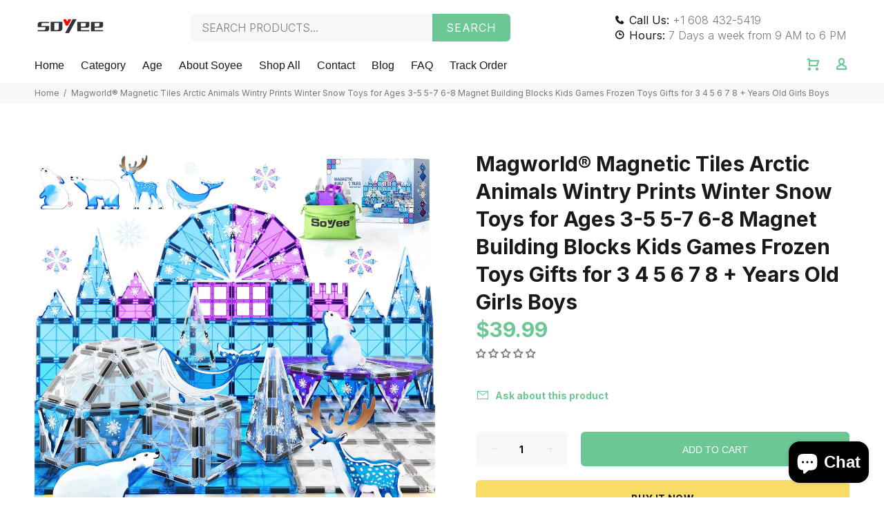

--- FILE ---
content_type: text/javascript; charset=utf-8
request_url: https://soyeeglobal.com/products/magnetic-tiles-arctic-animals-wintry-prints-winter-snow-toys-for-ages-3-5-5-7-6-8-magnet-building-blocks-kids-games-frozen-toys-gifts-for-3-4-5-6-7-8-years-old-girls-boys.js
body_size: 1230
content:
{"id":7518370496698,"title":"Magworld® Magnetic Tiles Arctic Animals Wintry Prints Winter Snow Toys for Ages 3-5 5-7 6-8 Magnet Building Blocks Kids Games Frozen Toys Gifts for 3 4 5 6 7 8 + Years Old Girls Boys","handle":"magnetic-tiles-arctic-animals-wintry-prints-winter-snow-toys-for-ages-3-5-5-7-6-8-magnet-building-blocks-kids-games-frozen-toys-gifts-for-3-4-5-6-7-8-years-old-girls-boys","description":"\u003cul class=\"a-unordered-list a-vertical a-spacing-mini\" data-mce-fragment=\"1\"\u003e\n\u003cli class=\"a-spacing-mini\" data-mce-fragment=\"1\"\u003e\u003cspan class=\"a-list-item\" data-mce-fragment=\"1\"\u003eNew Style \u0026amp; Design: Featuring 54 transparent, blue and purple magnetic tiles, some with wintery prints, the colorless tiles resemble ice, glass or crystals, which are ideal for unleashing children’s creativity. The unique design of the magnetic block set is sure to inspire kids to create unique designs and structures.\u003c\/span\u003e\u003c\/li\u003e\n\u003cli class=\"a-spacing-mini\" data-mce-fragment=\"1\"\u003e\u003cspan class=\"a-list-item\" data-mce-fragment=\"1\"\u003eMore Ways to Play: The magnetic tiles are great for basic building toys and puzzles, and can be used in a variety of ways to enhance your child's playtime. For example, they create specimen cases that showcase the wonders of the natural world or to build a polar world filled with snowflakes and animals.\u003c\/span\u003e\u003c\/li\u003e\n\u003cli class=\"a-spacing-mini\" data-mce-fragment=\"1\"\u003e\u003cspan class=\"a-list-item\" data-mce-fragment=\"1\"\u003eDurable \u0026amp; Safe: Made with ABS materials, the magnetic tiles are designed to withstand the rough and tumble play of kids, ensuring long-lasting fun. The kids toy are carefully crafted to ensure a smooth surface and comfortable grip, making them easy for little hands to handle.\u003c\/span\u003e\u003c\/li\u003e\n\u003cli class=\"a-spacing-mini\" data-mce-fragment=\"1\"\u003e\u003cspan class=\"a-list-item\" data-mce-fragment=\"1\"\u003eEncourage Imagination and Creative: As kids play and create, they'll develop important skills such as spatial awareness, problem-solving, and fine motor control. They'll also have the opportunity to explore their creativity and imagination as they build everything from castles and buildings to animals and robots.\u003c\/span\u003e\u003c\/li\u003e\n\u003cli class=\"a-spacing-mini\" data-mce-fragment=\"1\"\u003e\u003cspan class=\"a-list-item\" data-mce-fragment=\"1\"\u003eHome Entertainment: The magnetic building blocks expansion set is a great way for parents to bond with their children, promoting teamwork and creativity as they build and play together. It also makes for a great gift for any child who loves to create and explore.\u003c\/span\u003e\u003c\/li\u003e\n\u003c\/ul\u003e","published_at":"2023-12-12T23:36:10-08:00","created_at":"2023-12-12T23:36:10-08:00","vendor":"Soyeeglobal","type":"","tags":[],"price":3999,"price_min":3999,"price_max":3999,"available":true,"price_varies":false,"compare_at_price":3999,"compare_at_price_min":3999,"compare_at_price_max":3999,"compare_at_price_varies":false,"variants":[{"id":42943516737722,"title":"Default Title","option1":"Default Title","option2":null,"option3":null,"sku":"","requires_shipping":true,"taxable":true,"featured_image":null,"available":true,"name":"Magworld® Magnetic Tiles Arctic Animals Wintry Prints Winter Snow Toys for Ages 3-5 5-7 6-8 Magnet Building Blocks Kids Games Frozen Toys Gifts for 3 4 5 6 7 8 + Years Old Girls Boys","public_title":null,"options":["Default Title"],"price":3999,"weight":0,"compare_at_price":3999,"inventory_management":"shopify","barcode":"","requires_selling_plan":false,"selling_plan_allocations":[]}],"images":["\/\/cdn.shopify.com\/s\/files\/1\/0246\/6961\/8269\/files\/81eDowJ0L7L.jpg?v=1702452974","\/\/cdn.shopify.com\/s\/files\/1\/0246\/6961\/8269\/files\/81x8cjDCSkL.jpg?v=1702452973","\/\/cdn.shopify.com\/s\/files\/1\/0246\/6961\/8269\/files\/71rvsXvEjQL.jpg?v=1702452973","\/\/cdn.shopify.com\/s\/files\/1\/0246\/6961\/8269\/files\/81DGBvWedAL.jpg?v=1702452974","\/\/cdn.shopify.com\/s\/files\/1\/0246\/6961\/8269\/files\/81lMXP8rvcL.jpg?v=1702452973","\/\/cdn.shopify.com\/s\/files\/1\/0246\/6961\/8269\/files\/81PO-rsZrbL.jpg?v=1702452974","\/\/cdn.shopify.com\/s\/files\/1\/0246\/6961\/8269\/files\/81j8PQqI-TL.jpg?v=1702452973"],"featured_image":"\/\/cdn.shopify.com\/s\/files\/1\/0246\/6961\/8269\/files\/81eDowJ0L7L.jpg?v=1702452974","options":[{"name":"Title","position":1,"values":["Default Title"]}],"url":"\/products\/magnetic-tiles-arctic-animals-wintry-prints-winter-snow-toys-for-ages-3-5-5-7-6-8-magnet-building-blocks-kids-games-frozen-toys-gifts-for-3-4-5-6-7-8-years-old-girls-boys","media":[{"alt":null,"id":26197601157306,"position":1,"preview_image":{"aspect_ratio":1.0,"height":1601,"width":1601,"src":"https:\/\/cdn.shopify.com\/s\/files\/1\/0246\/6961\/8269\/files\/81eDowJ0L7L.jpg?v=1702452974"},"aspect_ratio":1.0,"height":1601,"media_type":"image","src":"https:\/\/cdn.shopify.com\/s\/files\/1\/0246\/6961\/8269\/files\/81eDowJ0L7L.jpg?v=1702452974","width":1601},{"alt":null,"id":26197601190074,"position":2,"preview_image":{"aspect_ratio":1.0,"height":1600,"width":1600,"src":"https:\/\/cdn.shopify.com\/s\/files\/1\/0246\/6961\/8269\/files\/81x8cjDCSkL.jpg?v=1702452973"},"aspect_ratio":1.0,"height":1600,"media_type":"image","src":"https:\/\/cdn.shopify.com\/s\/files\/1\/0246\/6961\/8269\/files\/81x8cjDCSkL.jpg?v=1702452973","width":1600},{"alt":null,"id":26197601222842,"position":3,"preview_image":{"aspect_ratio":1.0,"height":1600,"width":1600,"src":"https:\/\/cdn.shopify.com\/s\/files\/1\/0246\/6961\/8269\/files\/71rvsXvEjQL.jpg?v=1702452973"},"aspect_ratio":1.0,"height":1600,"media_type":"image","src":"https:\/\/cdn.shopify.com\/s\/files\/1\/0246\/6961\/8269\/files\/71rvsXvEjQL.jpg?v=1702452973","width":1600},{"alt":null,"id":26197601255610,"position":4,"preview_image":{"aspect_ratio":1.0,"height":1600,"width":1600,"src":"https:\/\/cdn.shopify.com\/s\/files\/1\/0246\/6961\/8269\/files\/81DGBvWedAL.jpg?v=1702452974"},"aspect_ratio":1.0,"height":1600,"media_type":"image","src":"https:\/\/cdn.shopify.com\/s\/files\/1\/0246\/6961\/8269\/files\/81DGBvWedAL.jpg?v=1702452974","width":1600},{"alt":null,"id":26197601288378,"position":5,"preview_image":{"aspect_ratio":1.0,"height":1600,"width":1600,"src":"https:\/\/cdn.shopify.com\/s\/files\/1\/0246\/6961\/8269\/files\/81lMXP8rvcL.jpg?v=1702452973"},"aspect_ratio":1.0,"height":1600,"media_type":"image","src":"https:\/\/cdn.shopify.com\/s\/files\/1\/0246\/6961\/8269\/files\/81lMXP8rvcL.jpg?v=1702452973","width":1600},{"alt":null,"id":26197601321146,"position":6,"preview_image":{"aspect_ratio":1.0,"height":1600,"width":1600,"src":"https:\/\/cdn.shopify.com\/s\/files\/1\/0246\/6961\/8269\/files\/81PO-rsZrbL.jpg?v=1702452974"},"aspect_ratio":1.0,"height":1600,"media_type":"image","src":"https:\/\/cdn.shopify.com\/s\/files\/1\/0246\/6961\/8269\/files\/81PO-rsZrbL.jpg?v=1702452974","width":1600},{"alt":null,"id":26197601353914,"position":7,"preview_image":{"aspect_ratio":1.0,"height":1600,"width":1600,"src":"https:\/\/cdn.shopify.com\/s\/files\/1\/0246\/6961\/8269\/files\/81j8PQqI-TL.jpg?v=1702452973"},"aspect_ratio":1.0,"height":1600,"media_type":"image","src":"https:\/\/cdn.shopify.com\/s\/files\/1\/0246\/6961\/8269\/files\/81j8PQqI-TL.jpg?v=1702452973","width":1600}],"requires_selling_plan":false,"selling_plan_groups":[]}